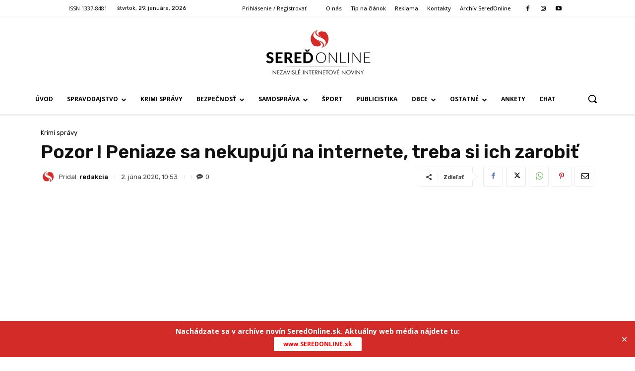

--- FILE ---
content_type: text/html; charset=UTF-8
request_url: https://www.archiv2.seredonline.sk/wp-admin/admin-ajax.php?td_theme_name=Newspaper&v=12.6.1
body_size: -127
content:
{"32092":790}

--- FILE ---
content_type: text/html; charset=utf-8
request_url: https://www.google.com/recaptcha/api2/aframe
body_size: 267
content:
<!DOCTYPE HTML><html><head><meta http-equiv="content-type" content="text/html; charset=UTF-8"></head><body><script nonce="nGoCdgXAxNiztM9UXVgTaA">/** Anti-fraud and anti-abuse applications only. See google.com/recaptcha */ try{var clients={'sodar':'https://pagead2.googlesyndication.com/pagead/sodar?'};window.addEventListener("message",function(a){try{if(a.source===window.parent){var b=JSON.parse(a.data);var c=clients[b['id']];if(c){var d=document.createElement('img');d.src=c+b['params']+'&rc='+(localStorage.getItem("rc::a")?sessionStorage.getItem("rc::b"):"");window.document.body.appendChild(d);sessionStorage.setItem("rc::e",parseInt(sessionStorage.getItem("rc::e")||0)+1);localStorage.setItem("rc::h",'1769710178147');}}}catch(b){}});window.parent.postMessage("_grecaptcha_ready", "*");}catch(b){}</script></body></html>

--- FILE ---
content_type: application/javascript; charset=utf-8
request_url: https://www.archiv2.seredonline.sk/wp-content/plugins/simple-banner/simple-banner.js?ver=2.17.0
body_size: 1479
content:
jQuery(document).ready(function ($) {
    var isSimpleBannerTextSet = simpleBannerScriptParams.simple_banner_text != "";
    var isDisabledByPagePath = simpleBannerScriptParams.simple_banner_disabled_page_paths ? simpleBannerScriptParams.simple_banner_disabled_page_paths.split(',')
        .filter(Boolean)
        .some(path => {
            var pathname = path.trim();
            if (pathname.at(0) === '*' && pathname.at(-1) === '*') {
                return window.location.pathname.includes(pathname.slice(1, -1));
            }
            if (pathname.at(0) === '*') {
                return window.location.pathname.endsWith(pathname.slice(1));
            }
            if (pathname.at(-1) === '*') {
                return window.location.pathname.startsWith(pathname.slice(0, -1));
            }
            return window.location.pathname === pathname;
        }) : false;
    var isSimpleBannerEnabledOnPage = !simpleBannerScriptParams.pro_version_enabled || 
        (simpleBannerScriptParams.pro_version_enabled && !simpleBannerScriptParams.disabled_on_current_page && !isDisabledByPagePath);
    var isSimpleBannerVisible = isSimpleBannerTextSet && isSimpleBannerEnabledOnPage;

    if (isSimpleBannerVisible) {
        if (!simpleBannerScriptParams.wp_body_open || !simpleBannerScriptParams.wp_body_open_enabled) {
            var closeButton = simpleBannerScriptParams.close_button_enabled ? '<button aria-label="Close" id="simple-banner-close-button" class="simple-banner-button">&#x2715;</button>' : '';
            var prependElement = document.querySelector(simpleBannerScriptParams.simple_banner_insert_inside_element || simpleBannerScriptParams.simple_banner_prepend_element || 'body');
            $('<div id="simple-banner" class="simple-banner"><div class="simple-banner-text"><span>' 
                + simpleBannerScriptParams.simple_banner_text 
                + '</span></div>' + closeButton + '</div>')
            .prependTo(prependElement || 'body');
        }

        var bodyPaddingLeft = $('body').css('padding-left')
        var bodyPaddingRight = $('body').css('padding-right')

        if (bodyPaddingLeft != "0px") {
            $('head').append('<style type="text/css" media="screen">.simple-banner{margin-left:-' + bodyPaddingLeft + ';padding-left:' + bodyPaddingLeft + ';}</style>');
        }
        if (bodyPaddingRight != "0px") {
            $('head').append('<style type="text/css" media="screen">.simple-banner{margin-right:-' + bodyPaddingRight + ';padding-right:' + bodyPaddingRight + ';}</style>');
        }

        // Add scrolling class
        function scrollClass() {
            var scroll = document.documentElement.scrollTop;
            if (scroll > $("#simple-banner").height()) {
                $("#simple-banner").addClass("simple-banner-scrolling");
            } else {
                $("#simple-banner").removeClass("simple-banner-scrolling");
            }
        }
        document.addEventListener("scroll", scrollClass);
    }

    // Add close button function to close button and close if cookie found
    function closeBanner() {
        if (!simpleBannerScriptParams.keep_site_custom_css && document.getElementById('simple-banner-site-custom-css')) document.getElementById('simple-banner-site-custom-css').remove();
        if (!simpleBannerScriptParams.keep_site_custom_js && document.getElementById('simple-banner-site-custom-js')) document.getElementById('simple-banner-site-custom-js').remove();
        if (document.getElementById('simple-banner-header-margin')) document.getElementById('simple-banner-header-margin').remove();
        if (document.getElementById('simple-banner-header-padding')) document.getElementById('simple-banner-header-padding').remove();
        if (document.getElementById('simple-banner')) document.getElementById('simple-banner').remove();
    }
    
    if (isSimpleBannerVisible) {
        var sbCookie = "simplebannerclosed";

        if (simpleBannerScriptParams.close_button_enabled){
            if (getCookie(sbCookie) === "true") {
                closeBanner();
                // Set cookie again here in case the expiration has changed
                setCookie(sbCookie, "true", simpleBannerScriptParams.close_button_expiration);
            } else {
                document.getElementById("simple-banner-close-button").onclick = function() {
                    closeBanner();
                    setCookie(sbCookie, "true", simpleBannerScriptParams.close_button_expiration);
                };
            }
        } else {
            // disable cookie if it exists
            if (getCookie(sbCookie) === "true") {
                document.cookie = "simplebannerclosed=true; expires=Thu, 01 Jan 1970 00:00:00 UTC; path=/;";
            }
        }
    }

    // Cookie Getter/Setter
    function setCookie(cname,cvalue,expiration) {
        var d;
        if (expiration === '' || expiration === '0' || parseFloat(expiration)) {
            var exdays = parseFloat(expiration) || 0;
            d = new Date();
            d.setTime(d.getTime() + (exdays*24*60*60*1000));
        } else {
            d = new Date(expiration);
        }
        var expires = "expires=" + d.toUTCString();
        document.cookie = cname + "=" + cvalue + ";" + expires + ";path=/";
    }
    function getCookie(cname) {
        var name = cname + "=";
        var decodedCookie = decodeURIComponent(document.cookie);
        var ca = decodedCookie.split(';');
        for(var i = 0; i < ca.length; i++) {
            var c = ca[i];
            while (c.charAt(0) == ' ') {
                c = c.substring(1);
            }
            if (c.indexOf(name) == 0) {
                return c.substring(name.length, c.length);
            }
        }
        return "";
    }

    // Debug Mode
    // Console log all variables
    if (simpleBannerScriptParams.pro_version_enabled && simpleBannerScriptParams.debug_mode) {
        console.log(simpleBannerScriptParams);
    }
});
